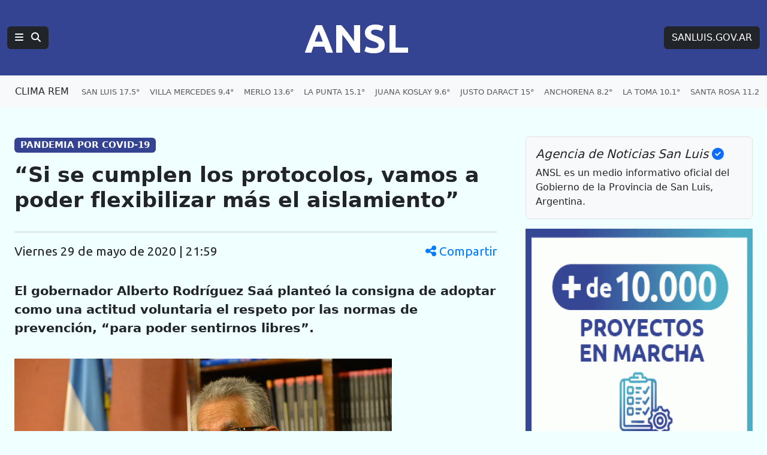

--- FILE ---
content_type: text/html; charset=UTF-8
request_url: https://agenciasanluis.com/2020/05/29/632114-si-se-cumplen-los-protocolos-vamos-a-poder-flexibilizar-mas-el-aislamiento/
body_size: 13307
content:
<!DOCTYPE html>
<html lang="es">

<head>
    <meta charset="utf-8">
    <meta name="viewport" content="width=device-width, initial-scale=1">
    <title>ANSL  &raquo; &#8220;Si se cumplen los protocolos, vamos a poder flexibilizar más el aislamiento&#8221;</title>
    <link rel="shortcut icon" href="https://agenciasanluis.com/_bucket/_img/favicon/favicon.ico?v1">
    <meta name="theme-color" content="#354393">
    <link rel="icon" type="image/png" sizes="32x32" href="https://agenciasanluis.com/_bucket/_img/favicon/favicon-32x32.png?v1">
    <link rel="icon" type="image/png" sizes="16x16" href="https://agenciasanluis.com/_bucket/_img/favicon/favicon-16x16.png?v1">
    <link rel="apple-touch-icon" sizes="180x180" href="https://agenciasanluis.com/_bucket/_img/favicon/apple-touch-icon.png?v1">
    <link rel="manifest" href="https://agenciasanluis.com/manifest.json?v1">

    
    <meta name="description" content="El gobernador Alberto Rodríguez Saá planteó la consigna de adoptar como una actitud voluntaria el respeto por las normas de prevención, &quot;para poder sentirnos libres&quot;.">
    <meta property="og:description" content="El gobernador Alberto Rodríguez Saá planteó la consigna de adoptar como una actitud voluntaria el respeto por las normas de prevención, &quot;para poder sentirnos libres&quot;.">
    <meta property="og:title" content="  &#8220;Si se cumplen los protocolos, vamos a poder flexibilizar más el aislamiento&#8221;">
    <meta property="og:type" content="article">
    <meta property="og:url" content="https://agenciasanluis.com/2020/05/29/632114-si-se-cumplen-los-protocolos-vamos-a-poder-flexibilizar-mas-el-aislamiento/">
    <meta property="og:site_name" content="ANSL">
    <meta property="og:image:width" content="750">
    <meta property="og:image:height" content="420">
    <meta property="og:image" content="https://agenciasanluis.com/wp-content/uploads/2020/05/DSC_5392-750x420.jpg">



    <link href="https://cdn.jsdelivr.net/npm/bootstrap@5.3.3/dist/css/bootstrap.min.css" rel="stylesheet">
    <link href="https://cdnjs.cloudflare.com/ajax/libs/font-awesome/6.5.1/css/all.min.css" rel="stylesheet">
    <link href="https://fonts.googleapis.com/css2?family=Ubuntu:wght@400;700&display=swap" rel="stylesheet">
    <script src="https://cdn.jsdelivr.net/npm/bootstrap@5.3.3/dist/js/bootstrap.bundle.min.js"></script>
    <!-- Google tag (gtag.js) -->
    <script async src="https://www.googletagmanager.com/gtag/js?id=G-LM9E3VG8YY"></script>
    <script>
        window.dataLayer = window.dataLayer || [];

        function gtag() {
            dataLayer.push(arguments);
        }
        gtag('js', new Date());

        gtag('config', 'G-LM9E3VG8YY');
    </script>
    <style>
        body {
            padding-top: 0;
        }

        /* Estilo para dispositivos móviles */
        @media (max-width: 767.98px) {
            body {
                background-color: azure;
                /*font-family: 'Ubuntu', sans-serif;*/
            }

            .principal-ansl {
                padding-left: 0;
                padding-right: 0;
            }

            .principal-ansl p a {
                display: inline-block;
                max-width: 100%;
                overflow: hidden;
                text-overflow: ellipsis;
                white-space: nowrap;
            }

            .h1,
            .h2,
            .h3,
            .h4,
            .h5,
            .h6,
            .caja-etiqueta,
            p,
            h1,
            h2,
            h3,
            h4,
            h5,
            h6 {
                padding-left: 15px;
                padding-right: 15px;
            }



            .card-title {
                font-size: 2rem;
                /* Tamaño similar a h2 */
            }

            .caption {
                margin-left: 15px;
            }
        }

        /* Estilo para dispositivos de escritorio */
        @media (min-width: 768px) {
            body {
                background-color: azure;
            }
        }

        footer {
            background-color: #000;
        }

        .enlaceNegro {
            color: #ccc;
            text-decoration: none;
        }

        .enlaceNegro:hover {
            color: #00FFFF;
            text-decoration: underline;
        }


        .logoANSL {
            font-family: 'Ubuntu', sans-serif;
            font-size: 4.2rem;
            font-weight: 700;
            margin-right: 0;
        }

        .logoANSL:hover,
        .btREM:hover {
            color: #4AACC4 !important;
        }

        .logoANSL:active,
        .btREM:active {
            background-color: #4AACC4 !important;
            border-color: #4AACC4 !important;
            color: #fff !important;
        }

        .principal .nav-item {
            padding-right: 6px;
        }

        .principal .nav-link:hover {
            color: #00FFFF !important;
            text-decoration: underline;
        }

        .navbar-nav {
            display: flex;
            flex-wrap: nowrap;
            overflow: hidden;
        }

        .nav-item {
            white-space: nowrap;
        }

        .clima .nav-link:hover {
            color: blue !important;
            text-decoration: underline;
        }

        .climaSolo {
            padding-left: 12px;
        }

        .climaSolo span {
            font-size: 0.9rem;
            padding-right: 14px;
        }

        a.linkAzul {
            color: blue;
        }

        a.linkAzul:hover {
            color: azure;
        }

        .bg-azul {
            background-color: #354393;
            font-size: 1.2rem;
        }

        .bg-gris {
            font-size: 0.8rem;
        }

        .bg-azulGrande {
            background-color: #354393;
            color: white;
            font-size: 1.2rem;
            padding: 0.5em 0.5em;
        }

        .bg-azulOscuro {
            background-color: #11183f;
            font-size: 1rem;
            text-align: center;
        }


        .card .badge-transparente {
            max-width: 90%;
            white-space: nowrap;
            overflow: hidden;
            text-overflow: ellipsis;
            text-shadow: 0 2px 2px rgb(0, 0, 0, 0.5);
            background-color: rgba(0, 0, 0, 0.5);
        }

        .card-body .stretched-link .card-title {
            color: #000;
            font-weight: 700;
        }

        .card-body .stretched-link:hover .card-title {
            color: blue;
        }

        .destacado_img {
            background: repeating-linear-gradient(45deg,
                    rgba(255, 255, 255, 0.1),
                    rgba(255, 255, 255, 0.1) 4px,
                    rgba(100, 100, 100, 0.1) 6px);
            background-color: #e5e5e5;
        }

        .b3,
        .b4,
        .b4,
        .b5,
        .b6,
        .b7,
        .b8,
        .b9,
        .b10 {
            background: repeating-linear-gradient(45deg, rgba(255, 255, 255, 0.1), rgba(255, 255, 255, 0.1), rgba(255, 255, 255, 0.1), rgba(255, 255, 255, 0.1) 4px, rgba(0, 0, 0, 0.15) 6px);
            background-color: #4AACC4;
            padding: 20px 0;
        }

        .tituloBloque span {
            color: #002065;
            text-shadow: 0 0 5px #4AACC4, 0 0 10px #4AACC4, 0 0 15px #4AACC4, 0 0 20px #4AACC4, 0 0 25px #4AACC4;
        }

        /* Fondo con gradiente lineal con múltiples colores */
        .franjaONG {
            background: linear-gradient(45deg, #4AACC4, #354393);
        }

        .franjaONG .titulo span {
            color: #fff;
            text-shadow: 0 0 5px #4081AF, 0 0 10px #4081AF, 0 0 15px #4081AF, 0 0 20px #4081AF, 0 0 25px #4081AF;
        }

        .card:hover img {
            opacity: 0.8;
        }

        .enlacePromo:hover img {
            opacity: 0.8;
        }

        .tabHome {
            background-image: url('https://agenciasanluis.com/_bucket/_img/fondoTab.png');
            background-repeat: repeat-x;
            background-position: bottom;
        }

        .nav-tabs .nav-item.show .nav-link,
        .nav-tabs .nav-link.active {
            color: #000;
            background-color: azure;
            border-bottom-color: azure;
        }


        @media (max-width: 1366px) {
            .container-ansl {
                width: 100% !important;
                max-width: 100% !important;
                padding-right: var(--bs-gutter-x, 1.5rem) !important;
                padding-left: var(--bs-gutter-x, 1.5rem) !important;
                margin-right: auto;
                margin-left: auto;
            }
        }

        /* Aplica estilos cuando la navbar está colapsada */
        @media (max-width: 1199.98px) {
            .navbar-collapse.collapse.show .menuANSL .tema::before {
                content: '» ';
            }

            .navbar-collapse.collapse.show .btSanLuis {
                margin: 16px 0;
            }


            .navbar-collapse.collapse.show .menuANSL .nav-link {
                padding-left: 16px;
            }
        }


        .bd-placeholder-img {
            font-size: 1.125rem;
            text-anchor: middle;
            -webkit-user-select: none;
            -moz-user-select: none;
            user-select: none;
        }

        @media (min-width: 768px) {
            .bd-placeholder-img-lg {
                font-size: 3.5rem;
            }
        }

        article.blog-post {
            font-size: 1.3em;
        }

        article.blog-post h1 {
            font-size: 1.7em;
            font-weight: 900;
        }

        article.blog-post .volanta-azul {
            margin-bottom: 0;
        }

        article.blog-post .volanta-azul .badge {
            background-color: #354393;
            color: #fff;
        }

        article.blog-post p {
            margin-bottom: 1.7em;
        }

        article.blog-post table {
            margin-bottom: 1.7em;
        }

        article.blog-post blockquote {
            position: relative;
            padding: 1.5rem 2rem;
            margin: 1.5rem 0;
            margin-left: 30px;
            margin-right: 15px;
            font-size: 1.25rem;
            color: #555;
            background: #f9f9f9;
            border-left: 10px solid #354393;
        }

        article.blog-post blockquote::before {
            content: "\f10d";
            font-family: "Font Awesome 6 Free";
            font-weight: 900;
            position: absolute;
            left: 0;
            top: 0;
            transform: translate(-50%, -50%);
            font-size: 4rem;
            color: #4AACC4;
            opacity: 0.5;
        }

        article.blog-post blockquote p {
            margin: 0;
            padding-left: 20px;
            text-align: center;
            font-size: 1.5rem;
            font-weight: 700;
            color: #333;
        }

        article.blog-post img {
            height: auto;
            max-width: 100%;
        }

        article.blog-post iframe {
            max-width: 100%;
        }

        article.blog-post .wp-caption {

            height: auto;
            max-width: 100%;
        }



        .bg-amarillo .nav-item {
            white-space: normal;
        }

        .bg-amarillo {
            background-color: #FFFFF8;
        }

        .bg-amarillo li {
            cursor: pointer;
        }

        .badge-vivo {
            display: inline-flex;
            align-items: center;
            padding: 0.25rem 0.5rem;
            font-size: 0.875rem;
            font-weight: 700;
            text-transform: uppercase;
            border-radius: 1rem;
        }

        .badge-bordo {
            background-color: #800020;
            color: #fff;
        }

        .badge-celeste {
            background-color: #4AACC4;
            color: #fff;
        }

        .pulse-animation {
            display: flex;
            align-items: center;
            margin-right: 0.25rem;
        }

        .pulse {
            width: 0.75rem;
            height: 0.75rem;
            background-color: #fff;
            border-radius: 50%;
            animation: pulse-shadow 1s linear infinite;
        }

        @keyframes pulse-shadow {
            0% {
                box-shadow: 0 0 0 0 rgba(255, 255, 255, 0.7);
            }

            70% {
                box-shadow: 0 0 0 6px rgba(255, 255, 255, 0);
            }

            100% {
                box-shadow: 0 0 0 0 rgba(255, 255, 255, 0);
            }
        }

        /* offcanvas*/
        .offcanvas .volanta {
            background-color: #D6D8E2;
            color: #354393;
            text-transform: uppercase;
            font-size: small;
        }

        .offcanvas-body .list-group-item a {
            text-decoration: none;
        }

        .offcanvas-body.noticias .list-group-item a {
            color: #000;
        }

        .offcanvas-body .list-group-item a:hover {
            color: blue;
        }

        .offcanvas-body .list-group-item a.btn {
            color: #fff;
        }

        .offcanvas-body .list-group-item a.btn:hover {
            color: #D6D8E2;
        }

        /***************** POST *****************/
        .blog-post-meta {
            display: flex;
            justify-content: space-between;
            align-items: center;
            font-family: 'Ubuntu', sans-serif;
        }

        .share-icon {
            cursor: pointer;
            color: #007bff;
        }

        .share-icon:hover {
            color: #0056b3;
        }

        .mobile-date {
            display: none;
        }

        .modal-header {
            background-color: #354393;
            color: #fff;
        }


        .modal-body {
            background-color: azure;
        }

        @media (max-width: 576px) {
            .blog-post-meta {
                flex-direction: column;
                align-items: flex-start;
            }

            .share-icon {
                margin-top: 10px;
            }

            .desktop-date {
                display: none;
            }

            .mobile-date {
                display: flex;
                align-items: center;
            }

            .mobile-date i {
                margin-right: 5px;
            }

            .modal-body {
                display: flex;
                flex-direction: column;
                align-items: center;

            }
        }

        @media (min-width: 577px) {
            .modal-body {
                display: flex;
                flex-direction: row;
                justify-content: center;
            }
        }

        .modal-body .btn {
            width: 80px;
            height: 80px;
            display: flex;
            align-items: center;
            justify-content: center;
            font-size: 3rem;
            border: none;
            margin: 30px;
            color: white;
        }

        .modal-body .btn-whatsapp {
            background-color: #25d366;
        }

        .modal-body .btn-facebook {
            background-color: #3b5998;
        }

        .modal-body .btn-twitter {
            background-color: #1da1f2;
        }

        .modal-body .btn-instagram {
            background-color: #D300C5;
        }


        .modal-body .btn:hover {
            opacity: 0.8;
        }

        /* FOTO */
        .image-container {
            position: relative;
            display: block;
            width: 100%;
            max-width: 100%;
            /* Asegura que el contenedor no exceda el ancho del contenedor padre */
        }

        .image-container img {
            width: 100%;
            height: auto;
            /* Mantiene la proporción de la imagen */
        }

        .badge-overlay {
            position: absolute;
            bottom: 10px;
            right: 10px;
            background-color: rgba(0, 0, 0, 0.5);
            color: white;
            font-size: 10px;
            padding: 3px 5px;
            border-radius: 3px;
        }

        .caption {
            margin-top: 10px;
            font-size: 16px;
            color: #333;
            margin-bottom: 1.7em;
            border-left: solid 1px #ccc;
            padding-left: 15px;
            padding-right: 15px;
        }

        /* POST */
        .etiqueta {
            display: inline-block;
            max-width: 30ch;
            white-space: nowrap;
            overflow: hidden;
            text-overflow: ellipsis;
            vertical-align: bottom;
        }

        /* VIDEO */
        .youtubeANSL {
            position: relative;
            width: 100%;
            height: 0;
            padding-bottom: 56.25%;
            /* 16:9 ratio */
        }

        .youtubeANSL iframe {
            position: absolute;
            top: 0;
            left: 0;
            width: 100%;
            height: 100%;
        }

        /* Estilos personalizados para la página 404 */
        .page-404 {
            margin-top: 50px;
        }

        .page-404 h1 {
            font-size: 10rem;
            color: #dc3545;
        }

        .page-404 p {
            font-size: 1.5rem;
            margin-bottom: 30px;
        }

        .navigation .nav-links {
            display: flex;
            justify-content: space-between;
        }

        .navigation .btn {
            display: inline-block;
            padding: 0.5rem 1rem;
            font-size: 1rem;
            border-radius: 0.25rem;
        }


        .capitalize-first-letter::first-letter {
            text-transform: capitalize;
        }

        .navigation {
            border-top: 1px solid #ccc;
            padding: 20px 0;
        }

        .navigation .nav-previous {
            padding-right: 10px;
        }

        .navigation .nav-next {
            padding-left: 10px;
        }

        .navigation .nav-links a {
            display: inline-block;
            padding: 10px 20px;
            font-size: 1.25rem;
            color: #fff;
            background-color: #0d6efd;
            border: 1px solid #0d6efd;
            border-radius: 0.25rem;
            text-decoration: none;
            margin-top: 15px;
            margin-bottom: 15px;
        }

        .navigation .nav-links a:hover {
            background-color: #0b5ed7;
            border-color: #0b5ed7;
        }
    </style>
</head>

<body>    <nav class="navbar navbar-expand-xl bg-azul navbar-dark principal" aria-label="Navegación principal">
        <div class="container-fluid d-flex justify-content-between">
            <!-- Logotipo ANSL, alineado a la izquierda en móviles, centrado en escritorio -->
            <div class="d-flex align-items-center order-1 order-md-2 flex-grow-1 justify-content-start justify-content-md-center">
                <a href="https://agenciasanluis.com/" class="navbar-brand logoANSL" aria-label="Página principal de la Agencia de Noticias San Luis">ANSL</a>
            </div>

            <!-- Botón de menú y búsqueda, visible en todos los tamaños -->
            <div class="d-flex align-items-center order-2 order-md-1">
                <button class="btn btn-right btn-dark" type="button" data-bs-toggle="offcanvas" data-bs-target="#menuPrincipal" aria-label="Principal">
                    <i class="fas fa-bars"></i>
                    <i class="fas fa-search ms-2"></i>
                </button>
            </div>

            <!-- Enlace a SANLUIS.GOV.AR, visible solo en escritorio -->
            <div class="d-none d-md-block order-3">
                <a href="https://sanluis.gov.ar/" class="btn btn-dark btSanLuis btn-right" aria-label="Sitio web de SANLUIS.GOV.AR">SANLUIS.GOV.AR</a>
            </div>
        </div>
    </nav>

    <nav class="navbar navbar-expand-xl bg-light bg-gris clima">
<div class="container-fluid clima" role="navigation" aria-label="Enlaces de clima por localidades">
    <a href="https://clima.sanluis.gob.ar/" target="_blank" class="btn nav-item btREM d-none d-xl-flex" aria-label="Clima REM en San Luis" title="Datos actualizados: 13/11/2025 05:10">CLIMA REM</a>

    <ul class="navbar-nav d-flex d-xl-none" role="menu" aria-label="Menú de localidades">
        <li class="nav-item" role="none"><a class="nav-link climaSolo" href="#" data-bs-toggle="offcanvas" data-bs-target="#menuClima" aria-label="Clima en San Luis"><span>SAN LUIS 17.5°</span><span>V. MERCEDES 9.4°</span><span>MERLO 13.6°</span><span>NASCHEL 9.6°</span></a></li>
    </ul>
    <ul class="navbar-nav d-none d-xl-flex" role="menu" aria-label="Menú de localidades">
        <li class="nav-item" role="none"><a class="nav-link" href="https://clima.sanluis.gob.ar/Estacion.aspx?estacion=58" target="_blank" role="menuitem" aria-label="Clima en San Luis, 17.5 grados">SAN LUIS 17.5°</a></li>
        <li class="nav-item" role="none"><a class="nav-link" href="https://clima.sanluis.gob.ar/Estacion.aspx?estacion=42" target="_blank" role="menuitem" aria-label="Clima en Villa Mercedes, 9.4 grados">VILLA MERCEDES 9.4°</a></li>
        <li class="nav-item" role="none"><a class="nav-link" href="https://clima.sanluis.gob.ar/Estacion.aspx?estacion=27" target="_blank" role="menuitem" aria-label="Clima en Merlo, 13.6 grados">MERLO 13.6°</a></li>
        <li class="nav-item" role="none"><a class="nav-link" href="https://clima.sanluis.gob.ar/Estacion.aspx?estacion=20" target="_blank" role="menuitem" aria-label="Clima en La Punta, 15.1 grados">LA PUNTA 15.1°</a></li>
        <li class="nav-item" role="none"><a class="nav-link" href="https://clima.sanluis.gob.ar/Estacion.aspx?estacion=56" target="_blank" role="menuitem" aria-label="Clima en Juana Koslay, 9.6 grados">JUANA KOSLAY 9.6°</a></li>
        <li class="nav-item" role="none"><a class="nav-link" href="https://clima.sanluis.gob.ar/Estacion.aspx?estacion=13" target="_blank" role="menuitem" aria-label="Clima en Justo Daract, 15 grados">JUSTO DARACT 15°</a></li>
        <li class="nav-item" role="none"><a class="nav-link" href="https://clima.sanluis.gob.ar/Estacion.aspx?estacion=82" target="_blank" role="menuitem" aria-label="Clima en Anchorena, 8.2 grados">ANCHORENA 8.2°</a></li>
        <li class="nav-item" role="none"><a class="nav-link" href="https://clima.sanluis.gob.ar/Estacion.aspx?estacion=21" target="_blank" role="menuitem" aria-label="Clima en La Toma, 10.1 grados">LA TOMA 10.1°</a></li>
        <li class="nav-item" role="none"><a class="nav-link" href="https://clima.sanluis.gob.ar/Estacion.aspx?estacion=35" target="_blank" role="menuitem" aria-label="Clima en Santa Rosa, 11.2 grados">SANTA ROSA 11.2°</a></li>
        <li class="nav-item" role="none"><a class="nav-link" href="https://clima.sanluis.gob.ar/Estacion.aspx?estacion=37" target="_blank" role="menuitem" aria-label="Clima en Tilisarao, 10.5 grados">TILISARAO 10.5°</a></li>
        <li class="nav-item" role="none"><a class="nav-link" href="https://clima.sanluis.gob.ar/Estacion.aspx?estacion=8" target="_blank" role="menuitem" aria-label="Clima en Concarán, 9 grados">CONCARAN 9°</a></li>
        <li class="nav-item" role="none"><a class="nav-link" href="https://clima.sanluis.gob.ar/Estacion.aspx?estacion=32" target="_blank" role="menuitem" aria-label="Clima en San Francisco, 12.9 grados">SAN FRANCISCO 12.9°</a></li>
        <li class="nav-item" role="none"><a class="nav-link" href="https://clima.sanluis.gob.ar/Estacion.aspx?estacion=28" target="_blank" role="menuitem" aria-label="Clima en Naschel, 9.6 grados">NASCHEL 9.6°</a></li>
        <li class="nav-item" role="none"><a class="nav-link" href="https://clima.sanluis.gob.ar/Estacion.aspx?estacion=7" target="_blank" role="menuitem" aria-label="Clima en Buena Esperanza, 11.2 grados">BUENA ESPERANZA 11.2°</a></li>
        <li class="nav-item" role="none"><a class="nav-link" href="https://clima.sanluis.gob.ar/Estacion.aspx?estacion=7" target="_blank" role="menuitem" aria-label="Clima en El Trapiche, 7.8 grados">EL TRAPICHE 7.8°</a></li>
        <li class="nav-item" role="none"><a class="nav-link" href="https://clima.sanluis.gob.ar/Estacion.aspx?estacion=7" target="_blank" role="menuitem" aria-label="Clima en La Carolina, 0 grados">LA CAROLINA 0°</a></li>
    </ul>
</div></nav>

    <main class="container container-ansl pt-5">
    <div class="row g-5">
        <div class="col-12 col-xl-8 principal-ansl">
                                <article class="blog-post">
                        <h5 class="volanta-azul"><span class="badge">PANDEMIA POR COVID-19</span></h5>
                        <h1 class="py-3">&#8220;Si se cumplen los protocolos, vamos a poder flexibilizar más el aislamiento&#8221;</h1>
                        <hr>
                        <p class="blog-post-meta">
                            <span class="mobile-date"><i class="fas fa-clock"></i> 29 de mayo de 2020 | 21:59</span>
                            <span class="desktop-date capitalize-first-letter">viernes 29 de mayo de 2020 | 21:59</span>
                            <span class="share-icon" data-bs-toggle="modal" data-bs-target="#shareModal">
                                <i class="fas fa-share-alt"></i> Compartir
                            </span>
                        </p>
                        <!-- Modal -->
                        <div class="modal fade" id="shareModal" tabindex="-1" aria-labelledby="shareModalLabel" aria-hidden="true">
                            <div class="modal-dialog modal-dialog-centered">
                                <div class="modal-content">
                                    <div class="modal-header">
                                        <h5 class="modal-title" id="shareModalLabel">Compartir</h5>
                                        <button type="button" class="btn-close btn-close-white" data-bs-dismiss="modal" aria-label="Cerrar"></button>
                                    </div>
                                    <div class="modal-body text-center py-5">
                                        <a href="https://wa.me/?text=%26%238220%3BSi+se+cumplen+los+protocolos%2C+vamos+a+poder+flexibilizar+m%C3%A1s+el+aislamiento%26%238221%3B%20https%3A%2F%2Fagenciasanluis.com%2F2020%2F05%2F29%2F632114-si-se-cumplen-los-protocolos-vamos-a-poder-flexibilizar-mas-el-aislamiento%2F" class="btn btn-whatsapp" target="_blank">
                                            <i class="fab fa-whatsapp"></i>
                                        </a>
                                        <a href="https://www.facebook.com/sharer/sharer.php?u=https%3A%2F%2Fagenciasanluis.com%2F2020%2F05%2F29%2F632114-si-se-cumplen-los-protocolos-vamos-a-poder-flexibilizar-mas-el-aislamiento%2F&quote=%26%238220%3BSi+se+cumplen+los+protocolos%2C+vamos+a+poder+flexibilizar+m%C3%A1s+el+aislamiento%26%238221%3B" class="btn btn-facebook" target="_blank">
                                            <i class="fab fa-facebook-f"></i>
                                        </a>
                                        <a href="https://twitter.com/intent/tweet?text=%26%238220%3BSi+se+cumplen+los+protocolos%2C+vamos+a+poder+flexibilizar+m%C3%A1s+el+aislamiento%26%238221%3B&url=https%3A%2F%2Fagenciasanluis.com%2F2020%2F05%2F29%2F632114-si-se-cumplen-los-protocolos-vamos-a-poder-flexibilizar-mas-el-aislamiento%2F" class="btn btn-twitter" target="_blank">
                                            <span>X</span>
                                        </a>
                                    </div>
                                </div>
                            </div>
                        </div>

                        <div class="contenido-post">
                            <p><strong>El gobernador Alberto Rodríguez Saá planteó la consigna de adoptar como una actitud voluntaria el respeto por las normas de prevención, &#8220;para poder sentirnos libres&#8221;.</strong></p>
<p><img decoding="async" class="aligncenter size-large wp-image-632135 img-fluid" src="https://agenciasanluis.com/wp-content/uploads/2020/05/DSC_5392-630x420.jpg" alt="" width="630" height="420" / loading="lazy" srcset="https://agenciasanluis.com/wp-content/uploads/2020/05/DSC_5392-630x420.jpg 630w, https://agenciasanluis.com/wp-content/uploads/2020/05/DSC_5392-300x200.jpg 300w, https://agenciasanluis.com/wp-content/uploads/2020/05/DSC_5392-768x512.jpg 768w, https://agenciasanluis.com/wp-content/uploads/2020/05/DSC_5392.jpg 1200w" sizes="auto, (max-width: 630px) 100vw, 630px" /></p>
<p>&#8220;Estamos habilitando en la provincia más actividades en un momento muy especial, mientras que en Buenos Aires y el conurbano se están dando récords de casos día a día&#8221;, remarcó este viernes el primer mandatario provincial, tras brindar el parte del Comité de Crisis, al tiempo que hizo hincapié en que &#8220;nuestra gran defensa sigue siendo atender la zona vulnerable, que son las autopistas&#8221;.</p>
<p>&#8220;Tenemos que llegar a sentir en el corazón que este aislamiento que estamos pasando sea casi voluntario. Sigue siendo obligatorio, pero si sentimos que es voluntario y cumplimos con los protocolos, vamos a poder flexibilizar cada vez más, si defendemos este estatus sanitario y nos vamos a sentir libres, no como una obligación. Sintamos que voluntariamente estamos cumpliendo estos protocolos y esta necesidad del aislamiento social&#8221;, agregó.</p>
                        </div>
                        <hr>
                    </article>

                


            <!-- Código para mostrar categorías y etiquetas -->
            <nav class="caja-etiqueta py-3">

                <h4 class="mb-3 p-0">Temas en esta nota:</h4>
                <a class="btn btn-outline-primary rounded-pill etiqueta mb-3" href="https://agenciasanluis.com/tag/coronavirus/">Coronavirus</a> <a class="btn btn-outline-primary rounded-pill etiqueta mb-3" href="https://agenciasanluis.com/tag/cuarentena/">Cuarentena</a> <a class="btn btn-outline-primary rounded-pill etiqueta mb-3" href="https://agenciasanluis.com/tag/flexibilizacion/">flexibilizacion</a> <a class="btn btn-outline-primary rounded-pill etiqueta mb-3" href="https://agenciasanluis.com/tag/pandemia/">Pandemia</a>             </nav>


        </div>

        <div class="col-12 col-xl-4 d-none d-xl-block">
            <div class="position-sticky" style="top: 2rem;">
                <div class="p-3 mb-3 bg-body-tertiary rounded border border-mute">
                    <h5 class="fst-italic">Agencia de Noticias San Luis <i class="fas fa-check-circle text-primary"></i></h5>
                    <p class="mb-0">ANSL es un medio informativo oficial del Gobierno de la Provincia de San Luis, Argentina.</p>
                </div>


                <div class="text-center text-mute">
                    <!-- <small>CAMPAÑA DE DIFUSIÓN</small> -->
                    
                    <a href="https://www.instagram.com/reel/DNVrFm7KXg_/?igsh=MXU1dGlzcnduOXB0dw==" class="enlacePromo" target="_blank">
                        <img src="https://agenciasanluis.com/admin/banner/uploads/68ab1a692c62d.gif" class="card-img-top" alt="10.000 Emprendimientos" loading="lazy">
                    </a>
                    <hr>
                </div>




                <div class="text-center text-mute"><small>IMAGEN DESTACADA PARA MEDIOS</small><a href="https://agenciasanluis.com/wp-content/uploads/2020/05/DSC_5392.jpg" target="_blank"><img width="500" height="333" src="https://agenciasanluis.com/wp-content/uploads/2020/05/DSC_5392.jpg" class="attachment-square-agencia size-square-agencia img-fluid" alt="" loading="lazy" decoding="async" srcset="https://agenciasanluis.com/wp-content/uploads/2020/05/DSC_5392.jpg 1200w, https://agenciasanluis.com/wp-content/uploads/2020/05/DSC_5392-300x200.jpg 300w, https://agenciasanluis.com/wp-content/uploads/2020/05/DSC_5392-630x420.jpg 630w, https://agenciasanluis.com/wp-content/uploads/2020/05/DSC_5392-768x512.jpg 768w" sizes="(max-width: 576px) 100vw, (max-width: 768px) 50vw, (max-width: 1200px) 33.3vw" /></a><small>Haz clic para ver en alta calidad</small><hr> </div>




                <div class="p-4">
                    <h4 class="fst-italic">Archivos</h4>
                    <ul class="list-unstyled mb-0">
                        <li><a href="https://agenciasanluis.com/2023/12/">Diciembre 2023</a></li><li><a href="https://agenciasanluis.com/2024/01/">Enero 2024</a></li><li><a href="https://agenciasanluis.com/2024/02/">Febrero 2024</a></li><li><a href="https://agenciasanluis.com/2024/03/">Marzo 2024</a></li><li><a href="https://agenciasanluis.com/2024/04/">Abril 2024</a></li><li><a href="https://agenciasanluis.com/2024/05/">Mayo 2024</a></li><li><a href="https://agenciasanluis.com/2024/06/">Junio 2024</a></li><li><a href="https://agenciasanluis.com/2024/07/">Julio 2024</a></li><li><a href="https://agenciasanluis.com/2024/08/">Agosto 2024</a></li><li><a href="https://agenciasanluis.com/2024/09/">Septiembre 2024</a></li><li><a href="https://agenciasanluis.com/2024/10/">Octubre 2024</a></li><li><a href="https://agenciasanluis.com/2024/11/">Noviembre 2024</a></li><li><a href="https://agenciasanluis.com/2024/12/">Diciembre 2024</a></li><li><a href="https://agenciasanluis.com/2025/01/">Enero 2025</a></li><li><a href="https://agenciasanluis.com/2025/02/">Febrero 2025</a></li><li><a href="https://agenciasanluis.com/2025/03/">Marzo 2025</a></li><li><a href="https://agenciasanluis.com/2025/04/">Abril 2025</a></li><li><a href="https://agenciasanluis.com/2025/05/">Mayo 2025</a></li><li><a href="https://agenciasanluis.com/2025/06/">Junio 2025</a></li><li><a href="https://agenciasanluis.com/2025/07/">Julio 2025</a></li><li><a href="https://agenciasanluis.com/2025/08/">Agosto 2025</a></li><li><a href="https://agenciasanluis.com/2025/09/">Septiembre 2025</a></li><li><a href="https://agenciasanluis.com/2025/10/">Octubre 2025</a></li><li><a href="https://agenciasanluis.com/2025/11/">Noviembre 2025</a></li>
                    </ul>
                </div>

                <div class="p-4">
                    <h4 class="fst-italic">Enlaces</h4>
                    <ol class="list-unstyled">
                        <li><a href="https://sanluis.gov.ar/" target="_blank">Portal de Gobierno</a></li>
                        <li><a href="https://registrocivilsanluis.sanluis.gob.ar/" target="_blank">Registro Civil</a< /li>
                        <li><a href="https://boletinoficial.sanluis.gov.ar/" target="_blank">Boletín Oficial y Judicial</a></li>
                        <li><a href="https://sanluis.app/escritura/" target="_blank">Escriturá tu casa</a></li>
                        <li><a href="https://sanluismas.com/" target="_blank">San Luis +</a></li>
                        <li><a href="https://dosep.sanluis.gob.ar/" target="_blank">DOSEP</a></li>
                        <li><a href="https://hospitalramoncarrillo.sanluis.gov.ar/" target="_blank">Hospital Ramon Carrillo</a></li>
                        <li><button class="nav-link" data-bs-toggle="offcanvas" data-bs-target="#menuEnlaces" aria-label="Enlaces">Más Enlaces</button></li>
                    </ol>
                </div>
            </div>
        </div>
    </div>

</main>
<div class="b1">
    <div class="container container-ansl pt-4">
        <hr>

        <div class="row pt-3">
            <h4 class="fst-italic">Ultimas Noticias</h4>
            <div class="col-md-4 pb-4"><div class="card h-100 d-flex flex-column post_id1116143">
    <a href="https://agenciasanluis.com/2025/11/12/1116143-san-luis-sigue-sumando-en-los-binacionales-medalla-en-natacion-y-semifinales-en-handball-y-voley/" class="position-relative">
        <img src="https://agenciasanluis.com/wp-content/uploads/2025/11/San-Luis-750x420.jpeg" class="card-img-top" alt="San Luis sigue sumando en los Binacionales: medalla en natación y semifinales en handball y vóley" loading="lazy">
        <span class="badge badge-transparente position-absolute bottom-0 start-0 m-2 fs-6">EN CHILE</span>
    </a>
    <div class="card-body flex-grow-1">
        <a href="https://agenciasanluis.com/2025/11/12/1116143-san-luis-sigue-sumando-en-los-binacionales-medalla-en-natacion-y-semifinales-en-handball-y-voley/" class="text-decoration-none stretched-link">
            <h4 class="card-title">San Luis sigue sumando en los Binacionales: medalla en natación y semifinales en handball y vóley</h4>
            <p class="text-muted">12/11/2025 22:15</p>
        </a>
    </div>
</div></div><div class="col-md-4 pb-4"><div class="card h-100 d-flex flex-column post_id1116097">
    <a href="https://agenciasanluis.com/2025/11/12/1116097-realizaran-el-primer-registro-de-drones-aplicadores-de-fitosanitarios/" class="position-relative">
        <img src="https://agenciasanluis.com/wp-content/uploads/2025/11/2ff6e4b52d63f67b2457976410212cbe4af156d6_1200-630-copia-750x420.jpg" class="card-img-top" alt="Realizarán el primer registro de drones aplicadores de fitosanitarios " loading="lazy">
        <span class="badge badge-transparente position-absolute bottom-0 start-0 m-2 fs-6">CONTROL Y MONITOREO </span>
    </a>
    <div class="card-body flex-grow-1">
        <a href="https://agenciasanluis.com/2025/11/12/1116097-realizaran-el-primer-registro-de-drones-aplicadores-de-fitosanitarios/" class="text-decoration-none stretched-link">
            <h4 class="card-title">Realizarán el primer registro de drones aplicadores de fitosanitarios </h4>
            <p class="text-muted">12/11/2025 18:09</p>
        </a>
    </div>
</div></div><div class="col-md-4 pb-4"><div class="card h-100 d-flex flex-column post_id1116123">
    <a href="https://agenciasanluis.com/2025/11/12/1116123-sancionaron-la-ley-que-habilita-la-disposicion-de-vehiculos-abandonados-o-secuestrados/" class="position-relative">
        <img src="https://agenciasanluis.com/wp-content/uploads/2025/11/WhatsApp-Image-2025-11-12-at-4.55.31-PM-750x420.jpeg" class="card-img-top" alt="Sancionaron la ley que habilita la disposición de vehículos abandonados o secuestrados" loading="lazy">
        <span class="badge badge-transparente position-absolute bottom-0 start-0 m-2 fs-6">LEGISLATURA</span>
    </a>
    <div class="card-body flex-grow-1">
        <a href="https://agenciasanluis.com/2025/11/12/1116123-sancionaron-la-ley-que-habilita-la-disposicion-de-vehiculos-abandonados-o-secuestrados/" class="text-decoration-none stretched-link">
            <h4 class="card-title">Sancionaron la ley que habilita la disposición de vehículos abandonados o secuestrados</h4>
            <p class="text-muted">12/11/2025 17:45</p>
        </a>
    </div>
</div></div><div class="col-md-4 pb-4"><div class="card h-100 d-flex flex-column post_id1116122">
    <a href="https://agenciasanluis.com/2025/11/12/1116122-diputados-dio-media-sancion-a-la-ley-impositiva-anual-2026/" class="position-relative">
        <img src="https://agenciasanluis.com/wp-content/uploads/2025/11/WhatsApp-Image-2025-11-12-at-16.54.48-750x420.jpeg" class="card-img-top" alt="Diputados dio media sanción al proyecto de Ley Impositiva Anual 2026" loading="lazy">
        <span class="badge badge-transparente position-absolute bottom-0 start-0 m-2 fs-6">LEGISLATURA PROVINCIAL</span>
    </a>
    <div class="card-body flex-grow-1">
        <a href="https://agenciasanluis.com/2025/11/12/1116122-diputados-dio-media-sancion-a-la-ley-impositiva-anual-2026/" class="text-decoration-none stretched-link">
            <h4 class="card-title">Diputados dio media sanción al proyecto de Ley Impositiva Anual 2026</h4>
            <p class="text-muted">12/11/2025 17:35</p>
        </a>
    </div>
</div></div><div class="col-md-4 pb-4"><div class="card h-100 d-flex flex-column post_id1116108">
    <a href="https://agenciasanluis.com/2025/11/12/1116108-san-luis-sera-sede-del-2-congreso-y-torneo-de-fuerzas-especiales-condor-negro/" class="position-relative">
        <img src="https://agenciasanluis.com/wp-content/uploads/2025/11/WhatsApp-Image-2025-11-11-at-16.02.10-750x420.jpeg" class="card-img-top" alt="San Luis será sede del 2° Congreso y Torneo de Fuerzas Especiales &#8216;Cóndor Negro&#8217;" loading="lazy">
        <span class="badge badge-transparente position-absolute bottom-0 start-0 m-2 fs-6">SEGURIDAD</span>
    </a>
    <div class="card-body flex-grow-1">
        <a href="https://agenciasanluis.com/2025/11/12/1116108-san-luis-sera-sede-del-2-congreso-y-torneo-de-fuerzas-especiales-condor-negro/" class="text-decoration-none stretched-link">
            <h4 class="card-title">San Luis será sede del 2° Congreso y Torneo de Fuerzas Especiales &#8216;Cóndor Negro&#8217;</h4>
            <p class="text-muted">12/11/2025 16:58</p>
        </a>
    </div>
</div></div><div class="col-md-4 pb-4"><div class="card h-100 d-flex flex-column post_id1116086">
    <a href="https://agenciasanluis.com/2025/11/12/1116086-es-ley-la-reduccion-de-la-feria-judicial-en-la-provincia/" class="position-relative">
        <img src="https://agenciasanluis.com/wp-content/uploads/2025/11/WhatsApp-Image-2025-11-12-at-3.31.52-PM-750x420.jpeg" class="card-img-top" alt="Es ley la reducción de la feria judicial en la provincia" loading="lazy">
        <span class="badge badge-transparente position-absolute bottom-0 start-0 m-2 fs-6">LEGISLATURA</span>
    </a>
    <div class="card-body flex-grow-1">
        <a href="https://agenciasanluis.com/2025/11/12/1116086-es-ley-la-reduccion-de-la-feria-judicial-en-la-provincia/" class="text-decoration-none stretched-link">
            <h4 class="card-title">Es ley la reducción de la feria judicial en la provincia</h4>
            <p class="text-muted">12/11/2025 15:36</p>
        </a>
    </div>
</div></div><div class="col-md-4 pb-4"><div class="card h-100 d-flex flex-column post_id1116046">
    <a href="https://agenciasanluis.com/2025/11/12/1116046-el-gobierno-construira-609-nuevas-viviendas-en-san-luis-y-villa-mercedes/" class="position-relative">
        <img src="https://agenciasanluis.com/wp-content/uploads/2025/11/WhatsApp-Image-2025-11-12-at-14.38.40-750x420.jpeg" class="card-img-top" alt="El Gobierno construirá 609 nuevas viviendas en San Luis y Villa Mercedes" loading="lazy">
        <span class="badge badge-transparente position-absolute bottom-0 start-0 m-2 fs-6">INFRAESTRUCTURA PÚBLICA</span>
    </a>
    <div class="card-body flex-grow-1">
        <a href="https://agenciasanluis.com/2025/11/12/1116046-el-gobierno-construira-609-nuevas-viviendas-en-san-luis-y-villa-mercedes/" class="text-decoration-none stretched-link">
            <h4 class="card-title">El Gobierno construirá 609 nuevas viviendas en San Luis y Villa Mercedes</h4>
            <p class="text-muted">12/11/2025 14:59</p>
        </a>
    </div>
</div></div><div class="col-md-4 pb-4"><div class="card h-100 d-flex flex-column post_id1116060">
    <a href="https://agenciasanluis.com/2025/11/12/1116060-insercion-laboral-para-postular-se-debe-subir-el-cv-al-sistema-de-autogestion/" class="position-relative">
        <img src="https://agenciasanluis.com/wp-content/uploads/2025/11/WhatsApp-Image-2025-11-12-at-17.31.59-1-750x420.jpeg" class="card-img-top" alt="Inserción laboral: para postular se debe subir el CV al sistema de autogestión" loading="lazy">
        <span class="badge badge-transparente position-absolute bottom-0 start-0 m-2 fs-6">DESARROLLO HUMANO</span>
    </a>
    <div class="card-body flex-grow-1">
        <a href="https://agenciasanluis.com/2025/11/12/1116060-insercion-laboral-para-postular-se-debe-subir-el-cv-al-sistema-de-autogestion/" class="text-decoration-none stretched-link">
            <h4 class="card-title">Inserción laboral: para postular se debe subir el CV al sistema de autogestión</h4>
            <p class="text-muted">12/11/2025 14:34</p>
        </a>
    </div>
</div></div><div class="col-md-4 pb-4"><div class="card h-100 d-flex flex-column post_id1116045">
    <a href="https://agenciasanluis.com/2025/11/12/1116045-con-diferentes-actividades-quines-comenzo-los-festejos-por-su-262-aniversario/" class="position-relative">
        <img src="https://agenciasanluis.com/wp-content/uploads/2025/11/Aniversario-Quines-2-750x420.jpg" class="card-img-top" alt="Con diferentes actividades, Quines comenzó los festejos por su 262° aniversario" loading="lazy">
        <span class="badge badge-transparente position-absolute bottom-0 start-0 m-2 fs-6">TURISMO Y CULTURA</span>
    </a>
    <div class="card-body flex-grow-1">
        <a href="https://agenciasanluis.com/2025/11/12/1116045-con-diferentes-actividades-quines-comenzo-los-festejos-por-su-262-aniversario/" class="text-decoration-none stretched-link">
            <h4 class="card-title">Con diferentes actividades, Quines comenzó los festejos por su 262° aniversario</h4>
            <p class="text-muted">12/11/2025 13:53</p>
        </a>
    </div>
</div></div><div class="col-md-4 pb-4"><div class="card h-100 d-flex flex-column post_id1116026">
    <a href="https://agenciasanluis.com/2025/11/12/1116026-la-asistencia-sanitaria-a-pequenos-y-medianos-productores-llego-al-paraje-san-vicente/" class="position-relative">
        <img src="https://agenciasanluis.com/wp-content/uploads/2025/11/WhatsApp-Image-2025-11-12-at-13.12.47-2-750x420.jpeg" class="card-img-top" alt="La asistencia sanitaria a pequeños y medianos productores llegó al paraje San Vicente" loading="lazy">
        <span class="badge badge-transparente position-absolute bottom-0 start-0 m-2 fs-6">DEPARTAMENTO BELGRANO</span>
    </a>
    <div class="card-body flex-grow-1">
        <a href="https://agenciasanluis.com/2025/11/12/1116026-la-asistencia-sanitaria-a-pequenos-y-medianos-productores-llego-al-paraje-san-vicente/" class="text-decoration-none stretched-link">
            <h4 class="card-title">La asistencia sanitaria a pequeños y medianos productores llegó al paraje San Vicente</h4>
            <p class="text-muted">12/11/2025 13:34</p>
        </a>
    </div>
</div></div><div class="col-md-4 pb-4"><div class="card h-100 d-flex flex-column post_id1116018">
    <a href="https://agenciasanluis.com/2025/11/12/1116018-un-proyecto-del-causay-fue-reconocido-con-un-premio-a-nivel-nacional/" class="position-relative">
        <img src="https://agenciasanluis.com/wp-content/uploads/2025/11/1000665073-750x420.jpg" class="card-img-top" alt="Un proyecto del ‘Causay’ fue reconocido con un premio a nivel nacional" loading="lazy">
        <span class="badge badge-transparente position-absolute bottom-0 start-0 m-2 fs-6">BUENOS AIRES</span>
    </a>
    <div class="card-body flex-grow-1">
        <a href="https://agenciasanluis.com/2025/11/12/1116018-un-proyecto-del-causay-fue-reconocido-con-un-premio-a-nivel-nacional/" class="text-decoration-none stretched-link">
            <h4 class="card-title">Un proyecto del ‘Causay’ fue reconocido con un premio a nivel nacional</h4>
            <p class="text-muted">12/11/2025 13:32</p>
        </a>
    </div>
</div></div><div class="col-md-4 pb-4"><div class="card h-100 d-flex flex-column post_id1116015">
    <a href="https://agenciasanluis.com/2025/11/12/1116015-grandes-amigos-salud-autoridades-del-hospital-carrillo-visitaron-el-centro-de-jubilados-provincial/" class="position-relative">
        <img src="https://agenciasanluis.com/wp-content/uploads/2025/11/WhatsApp-Image-2025-11-12-at-12.53.53-4-750x420.jpeg" class="card-img-top" alt="Grandes Amigos Salud: autoridades del Hospital Carrillo visitaron el Centro de Jubilados Provincial" loading="lazy">
        <span class="badge badge-transparente position-absolute bottom-0 start-0 m-2 fs-6">SALUD PÚBLICA</span>
    </a>
    <div class="card-body flex-grow-1">
        <a href="https://agenciasanluis.com/2025/11/12/1116015-grandes-amigos-salud-autoridades-del-hospital-carrillo-visitaron-el-centro-de-jubilados-provincial/" class="text-decoration-none stretched-link">
            <h4 class="card-title">Grandes Amigos Salud: autoridades del Hospital Carrillo visitaron el Centro de Jubilados Provincial</h4>
            <p class="text-muted">12/11/2025 13:23</p>
        </a>
    </div>
</div></div><div class="col-md-4 pb-4"><div class="card h-100 d-flex flex-column post_id1115982">
    <a href="https://agenciasanluis.com/2025/11/12/1115982-destrezas-sabores-criollos-y-folclore-seran-protagonistas-del-encuentro-de-la-familia-y-tradicion/" class="position-relative">
        <img src="https://agenciasanluis.com/wp-content/uploads/2025/11/PASO-GRANDE-4-1-750x420.jpg" class="card-img-top" alt="Destrezas, sabores criollos y folclore serán protagonistas del Encuentro de la familia y tradición" loading="lazy">
        <span class="badge badge-transparente position-absolute bottom-0 start-0 m-2 fs-6">TURISMO Y CULTURA</span>
    </a>
    <div class="card-body flex-grow-1">
        <a href="https://agenciasanluis.com/2025/11/12/1115982-destrezas-sabores-criollos-y-folclore-seran-protagonistas-del-encuentro-de-la-familia-y-tradicion/" class="text-decoration-none stretched-link">
            <h4 class="card-title">Destrezas, sabores criollos y folclore serán protagonistas del Encuentro de la familia y tradición</h4>
            <p class="text-muted">12/11/2025 12:27</p>
        </a>
    </div>
</div></div><div class="col-md-4 pb-4"><div class="card h-100 d-flex flex-column post_id1115888">
    <a href="https://agenciasanluis.com/2025/11/12/1115888-entidades-cientificas-y-academicas-hicieron-su-aporte-para-prevenir-los-incendios-forestales/" class="position-relative">
        <img src="https://agenciasanluis.com/wp-content/uploads/2025/11/1000148087-750x420.jpg" class="card-img-top" alt="Entidades científicas y académicas hicieron su aporte para prevenir los incendios forestales" loading="lazy">
        <span class="badge badge-transparente position-absolute bottom-0 start-0 m-2 fs-6">AMBIENTE Y CIENCIA</span>
    </a>
    <div class="card-body flex-grow-1">
        <a href="https://agenciasanluis.com/2025/11/12/1115888-entidades-cientificas-y-academicas-hicieron-su-aporte-para-prevenir-los-incendios-forestales/" class="text-decoration-none stretched-link">
            <h4 class="card-title">Entidades científicas y académicas hicieron su aporte para prevenir los incendios forestales</h4>
            <p class="text-muted">12/11/2025 12:05</p>
        </a>
    </div>
</div></div><div class="col-md-4 pb-4"><div class="card h-100 d-flex flex-column post_id1115919">
    <a href="https://agenciasanluis.com/2025/11/12/1115919-poggi-participo-de-la-inauguracion-de-obras-del-plan-municipal-mejorando-tu-cuadra/" class="position-relative">
        <img src="https://agenciasanluis.com/wp-content/uploads/2025/11/WhatsApp-Image-2025-11-12-at-10.41.56-AM-1-750x420.jpeg" class="card-img-top" alt="Poggi participó de la inauguración de obras del plan municipal ‘Mejorando tu cuadra&#8217;" loading="lazy">
        <span class="badge badge-transparente position-absolute bottom-0 start-0 m-2 fs-6">PROVINCIA- MUNICIPIOS</span>
    </a>
    <div class="card-body flex-grow-1">
        <a href="https://agenciasanluis.com/2025/11/12/1115919-poggi-participo-de-la-inauguracion-de-obras-del-plan-municipal-mejorando-tu-cuadra/" class="text-decoration-none stretched-link">
            <h4 class="card-title">Poggi participó de la inauguración de obras del plan municipal ‘Mejorando tu cuadra&#8217;</h4>
            <p class="text-muted">12/11/2025 11:59</p>
        </a>
    </div>
</div></div><div class="col-md-4 pb-4"><div class="card h-100 d-flex flex-column post_id1115831">
    <a href="https://agenciasanluis.com/2025/11/12/1115831-el-personal-de-san-luis-agua-luce-nueva-indumentaria/" class="position-relative">
        <img src="https://agenciasanluis.com/wp-content/uploads/2025/11/WhatsApp-Image-2025-11-12-at-10.20.23-750x420.jpeg" class="card-img-top" alt="El personal de San Luis Agua luce nueva indumentaria" loading="lazy">
        <span class="badge badge-transparente position-absolute bottom-0 start-0 m-2 fs-6">CASA DE GOBIERNO</span>
    </a>
    <div class="card-body flex-grow-1">
        <a href="https://agenciasanluis.com/2025/11/12/1115831-el-personal-de-san-luis-agua-luce-nueva-indumentaria/" class="text-decoration-none stretched-link">
            <h4 class="card-title">El personal de San Luis Agua luce nueva indumentaria</h4>
            <p class="text-muted">12/11/2025 11:54</p>
        </a>
    </div>
</div></div><div class="col-md-4 pb-4"><div class="card h-100 d-flex flex-column post_id1115862">
    <a href="https://agenciasanluis.com/2025/11/12/1115862-un-proyecto-de-una-escuela-de-lujan-promueve-el-consumo-responsable-de-alimentos/" class="position-relative">
        <img src="https://agenciasanluis.com/wp-content/uploads/2025/11/FotoJet-1-750x420.jpg" class="card-img-top" alt="Un proyecto de una escuela de Luján promueve el consumo responsable de alimentos" loading="lazy">
        <span class="badge badge-transparente position-absolute bottom-0 start-0 m-2 fs-6">EDUCACIÓN</span>
    </a>
    <div class="card-body flex-grow-1">
        <a href="https://agenciasanluis.com/2025/11/12/1115862-un-proyecto-de-una-escuela-de-lujan-promueve-el-consumo-responsable-de-alimentos/" class="text-decoration-none stretched-link">
            <h4 class="card-title">Un proyecto de una escuela de Luján promueve el consumo responsable de alimentos</h4>
            <p class="text-muted">12/11/2025 11:52</p>
        </a>
    </div>
</div></div><div class="col-md-4 pb-4"><div class="card h-100 d-flex flex-column post_id1115838">
    <a href="https://agenciasanluis.com/2025/11/12/1115838-lafinur-celebrara-el-146-aniversario-de-su-fundacion/" class="position-relative">
        <img src="https://agenciasanluis.com/wp-content/uploads/2025/11/LAFINUR-5-750x420.jpeg" class="card-img-top" alt="Lafinur celebrará el 146° aniversario de su fundación" loading="lazy">
        <span class="badge badge-transparente position-absolute bottom-0 start-0 m-2 fs-6">CONMEMORACIÓN</span>
    </a>
    <div class="card-body flex-grow-1">
        <a href="https://agenciasanluis.com/2025/11/12/1115838-lafinur-celebrara-el-146-aniversario-de-su-fundacion/" class="text-decoration-none stretched-link">
            <h4 class="card-title">Lafinur celebrará el 146° aniversario de su fundación</h4>
            <p class="text-muted">12/11/2025 11:21</p>
        </a>
    </div>
</div></div><div class="col-md-4 pb-4"><div class="card h-100 d-flex flex-column post_id1115860">
    <a href="https://agenciasanluis.com/2025/11/12/1115860-la-mamposteria-ya-le-da-forma-a-la-ampliacion-de-la-escuela-fray-luis-beltran/" class="position-relative">
        <img src="https://agenciasanluis.com/wp-content/uploads/2025/11/WhatsApp-Image-2025-11-12-at-10.51.19-3-750x420.jpeg" class="card-img-top" alt="La mampostería ya le da forma a la ampliación de la Escuela ‘Fray Luis Beltrán’" loading="lazy">
        <span class="badge badge-transparente position-absolute bottom-0 start-0 m-2 fs-6">INFRAESTRUCTURA PÚBLICA</span>
    </a>
    <div class="card-body flex-grow-1">
        <a href="https://agenciasanluis.com/2025/11/12/1115860-la-mamposteria-ya-le-da-forma-a-la-ampliacion-de-la-escuela-fray-luis-beltran/" class="text-decoration-none stretched-link">
            <h4 class="card-title">La mampostería ya le da forma a la ampliación de la Escuela ‘Fray Luis Beltrán’</h4>
            <p class="text-muted">12/11/2025 11:15</p>
        </a>
    </div>
</div></div><div class="col-md-4 pb-4"><div class="card h-100 d-flex flex-column post_id1115884">
    <a href="https://agenciasanluis.com/2025/11/12/1115884-los-ciudadanos-estan-enojados-con-el-servicio-de-justicia-porque-no-les-llega-en-tiempo-y-forma/" class="position-relative">
        <img src="https://agenciasanluis.com/wp-content/uploads/2025/11/WhatsApp-Image-2025-11-12-at-11.08.16-750x420.jpeg" class="card-img-top" alt="“Los ciudadanos están enojados con el servicio de Justicia porque no les llega en tiempo y forma”" loading="lazy">
        <span class="badge badge-transparente position-absolute bottom-0 start-0 m-2 fs-6">FERIA JUDICIAL</span>
    </a>
    <div class="card-body flex-grow-1">
        <a href="https://agenciasanluis.com/2025/11/12/1115884-los-ciudadanos-estan-enojados-con-el-servicio-de-justicia-porque-no-les-llega-en-tiempo-y-forma/" class="text-decoration-none stretched-link">
            <h4 class="card-title">“Los ciudadanos están enojados con el servicio de Justicia porque no les llega en tiempo y forma”</h4>
            <p class="text-muted">12/11/2025 11:10</p>
        </a>
    </div>
</div></div><div class="col-md-4 pb-4"><div class="card h-100 d-flex flex-column post_id1115848">
    <a href="https://agenciasanluis.com/2025/11/12/1115848-la-unsl-y-el-ifdc-san-luis-se-sumaron-a-la-capacitacion-sobre-de-guiarse/" class="position-relative">
        <img src="https://agenciasanluis.com/wp-content/uploads/2025/11/1000664797-750x420.jpg" class="card-img-top" alt="La UNSL y el IFDC San Luis se sumaron a la capacitación sobre &#8216;Guiarse&#8217;" loading="lazy">
        <span class="badge badge-transparente position-absolute bottom-0 start-0 m-2 fs-6">CONVIVENCIA ESCOLAR</span>
    </a>
    <div class="card-body flex-grow-1">
        <a href="https://agenciasanluis.com/2025/11/12/1115848-la-unsl-y-el-ifdc-san-luis-se-sumaron-a-la-capacitacion-sobre-de-guiarse/" class="text-decoration-none stretched-link">
            <h4 class="card-title">La UNSL y el IFDC San Luis se sumaron a la capacitación sobre &#8216;Guiarse&#8217;</h4>
            <p class="text-muted">12/11/2025 10:53</p>
        </a>
    </div>
</div></div><div class="col-md-4 pb-4"><div class="card h-100 d-flex flex-column post_id1115837">
    <a href="https://agenciasanluis.com/2025/11/12/1115837-realizaran-un-evento-tematico-sobre-harry-potter-en-la-villa-de-merlo/" class="position-relative">
        <img src="https://agenciasanluis.com/wp-content/uploads/2025/11/Evento-tematico-1-750x420.jpg" class="card-img-top" alt="Realizarán un evento temático sobre Harry Potter en la Villa de Merlo" loading="lazy">
        <span class="badge badge-transparente position-absolute bottom-0 start-0 m-2 fs-6">AGENDA CULTURAL</span>
    </a>
    <div class="card-body flex-grow-1">
        <a href="https://agenciasanluis.com/2025/11/12/1115837-realizaran-un-evento-tematico-sobre-harry-potter-en-la-villa-de-merlo/" class="text-decoration-none stretched-link">
            <h4 class="card-title">Realizarán un evento temático sobre Harry Potter en la Villa de Merlo</h4>
            <p class="text-muted">12/11/2025 10:42</p>
        </a>
    </div>
</div></div><div class="col-md-4 pb-4"><div class="card h-100 d-flex flex-column post_id1115836">
    <a href="https://agenciasanluis.com/2025/11/12/1115836-clip-llego-a-la-escuela-n9-doctor-juan-llerena-y-puso-en-marcha-la-radio/" class="position-relative">
        <img src="https://agenciasanluis.com/wp-content/uploads/2025/11/20251111_100927-750x420.jpg" class="card-img-top" alt="CLIP llegó a la Escuela N°9 ‘Doctor Juan Llerena’ y puso en marcha la radio" loading="lazy">
        <span class="badge badge-transparente position-absolute bottom-0 start-0 m-2 fs-6">ASISTENCIA TÉCNICA</span>
    </a>
    <div class="card-body flex-grow-1">
        <a href="https://agenciasanluis.com/2025/11/12/1115836-clip-llego-a-la-escuela-n9-doctor-juan-llerena-y-puso-en-marcha-la-radio/" class="text-decoration-none stretched-link">
            <h4 class="card-title">CLIP llegó a la Escuela N°9 ‘Doctor Juan Llerena’ y puso en marcha la radio</h4>
            <p class="text-muted">12/11/2025 10:39</p>
        </a>
    </div>
</div></div><div class="col-md-4 pb-4"><div class="card h-100 d-flex flex-column post_id1115822">
    <a href="https://agenciasanluis.com/2025/11/12/1115822-la-escuela-aristides-bratti-participo-en-las-olimpiadas-de-construccion-del-inet/" class="position-relative">
        <img src="https://agenciasanluis.com/wp-content/uploads/2025/11/1000664588-750x420.jpg" class="card-img-top" alt="La escuela ‘Arístides Bratti’ participó en las Olimpiadas de Construcción del INET" loading="lazy">
        <span class="badge badge-transparente position-absolute bottom-0 start-0 m-2 fs-6">BUENOS AIRES</span>
    </a>
    <div class="card-body flex-grow-1">
        <a href="https://agenciasanluis.com/2025/11/12/1115822-la-escuela-aristides-bratti-participo-en-las-olimpiadas-de-construccion-del-inet/" class="text-decoration-none stretched-link">
            <h4 class="card-title">La escuela ‘Arístides Bratti’ participó en las Olimpiadas de Construcción del INET</h4>
            <p class="text-muted">12/11/2025 09:53</p>
        </a>
    </div>
</div></div>
        </div>
        <div class="row justify-content-center mb-4">
            <div class="col-12 col-md-4">
                <div class="d-grid">
                    <a href="https://agenciasanluis.com/" class="btn btn-primary">Más Noticias</a>
                </div>
            </div>
        </div>
    </div>
</div>


    </div>


    <nav class="navbar navbar-expand-sm bg-secondary justify-content-center mt-5 d-none d-xxl-block">
        <div class="container d-flex justify-content-center">
            <ul class="navbar-nav">
                <li class="nav-item"><a class="nav-link" href="https://agenciasanluis.com/">Agencia de Noticias San Luis</a></li>
                <li class="nav-item"><button class="nav-link" data-bs-toggle="offcanvas" data-bs-target="#menuEnlaces" aria-label="Enlaces">Enlaces</button></li>
                <li class="nav-item"><a class="nav-link" href="https://agenciasanluis.com/?s=Argentina">Argentina</a></li>
                <li class="nav-item"><a class="nav-link" href="https://sanluis.gov.ar/comunicacion/">Contacto</a></li>
                <li class="nav-item"><a class="nav-link" href="https://www.facebook.com/agenciasanluis/">Facebook</a></li>
                <li class="nav-item"><a class="nav-link" href="https://www.instagram.com/agenciasanluis/">Instagram</a></li>
                <li class="nav-item"><a class="nav-link" href="https://x.com/agenciasanluis">X</a></li>
                <li class="nav-item"><a class="nav-link" href="https://www.youtube.com/user/anslTV">Youtube</a></li>
            </ul>
        </div>
    </nav>

    <footer class="text-white">
        <div class="container text-center py-4">
            <div class="d-block d-sm-none">
                <h5 class="text-center"><a href="https://sanluis.gov.ar/" class="enlaceNegro">Gobierno de la <br>Provincia de San Luis</a></h5>
                <p class="small">
                    <a href="https://sanluis.gov.ar/organigrama/" class="enlaceNegro">Organigrama</a> |
                    <a href="https://sanluis.gov.ar/telefonos/" class="enlaceNegro">Teléfonos</a><br>
                    <a href="https://sanluis.gov.ar/terminos-condiciones/" class="enlaceNegro">Términos y condiciones</a><br>
                    <a href="https://sanluis.gov.ar/politica-privacidad/" class="enlaceNegro">Política de privacidad</a>
                </p>
            </div>
            <div class="d-none d-sm-block">
                <h5 class="text-center">Gobierno de la Provincia de San Luis</h5>
                <p class="small">
                    <a href="https://sanluis.gov.ar/organigrama/" class="enlaceNegro">Organigrama</a> |
                    <a href="https://sanluis.gov.ar/telefonos/" class="enlaceNegro">Teléfonos</a> |
                    <a href="https://sanluis.gov.ar/redes-sociales/" class="enlaceNegro">Redes Sociales</a> |
                    <a href="https://boletinoficial.sanluis.gov.ar/" class="enlaceNegro">Boletín oficial</a>
                    <br>
                    <a href="https://sanluis.gov.ar/terminos-condiciones/" class="enlaceNegro">Términos y condiciones</a> |
                    <a href="https://sanluis.gov.ar/politica-privacidad/" class="enlaceNegro">Política de privacidad</a>
                </p>
            </div>


        </div>
    </footer>

    <div class="offcanvas offcanvas-end" id="menuUltimasNoticias">
        <div class="offcanvas-header">
            <h2 class="offcanvas-title">Últimas Noticias</h2>
            <button type="button" class="btn-close" data-bs-dismiss="offcanvas"></button>
        </div>
        <div class="offcanvas-body noticias pt-0 pb-0">
            <ul class="list-group list-group-flush mb-3">
                <ul class="list-group"><li class="list-group-item fs-5 py-3 px-1"><span class="badge volanta">EN CHILE</span><br><a href="https://agenciasanluis.com/2025/11/12/1116143-san-luis-sigue-sumando-en-los-binacionales-medalla-en-natacion-y-semifinales-en-handball-y-voley/">San Luis sigue sumando en los Binacionales: medalla en natación y semifinales en handball y vóley</a></li><li class="list-group-item fs-5 py-3 px-1"><span class="badge volanta">CONTROL Y MONITOREO </span><br><a href="https://agenciasanluis.com/2025/11/12/1116097-realizaran-el-primer-registro-de-drones-aplicadores-de-fitosanitarios/">Realizarán el primer registro de drones aplicadores de fitosanitarios </a></li><li class="list-group-item fs-5 py-3 px-1"><span class="badge volanta">LEGISLATURA</span><br><a href="https://agenciasanluis.com/2025/11/12/1116123-sancionaron-la-ley-que-habilita-la-disposicion-de-vehiculos-abandonados-o-secuestrados/">Sancionaron la ley que habilita la disposición de vehículos abandonados o secuestrados</a></li><li class="list-group-item fs-5 py-3 px-1"><span class="badge volanta">LEGISLATURA PROVINCIAL</span><br><a href="https://agenciasanluis.com/2025/11/12/1116122-diputados-dio-media-sancion-a-la-ley-impositiva-anual-2026/">Diputados dio media sanción al proyecto de Ley Impositiva Anual 2026</a></li><li class="list-group-item fs-5 py-3 px-1"><span class="badge volanta">SEGURIDAD</span><br><a href="https://agenciasanluis.com/2025/11/12/1116108-san-luis-sera-sede-del-2-congreso-y-torneo-de-fuerzas-especiales-condor-negro/">San Luis será sede del 2° Congreso y Torneo de Fuerzas Especiales &#039;Cóndor Negro&#039;</a></li><li class="list-group-item fs-5 py-3 px-1"><span class="badge volanta">LEGISLATURA</span><br><a href="https://agenciasanluis.com/2025/11/12/1116086-es-ley-la-reduccion-de-la-feria-judicial-en-la-provincia/">Es ley la reducción de la feria judicial en la provincia</a></li><li class="list-group-item fs-5 py-3 px-1"><span class="badge volanta">INFRAESTRUCTURA PÚBLICA</span><br><a href="https://agenciasanluis.com/2025/11/12/1116046-el-gobierno-construira-609-nuevas-viviendas-en-san-luis-y-villa-mercedes/">El Gobierno construirá 609 nuevas viviendas en San Luis y Villa Mercedes</a></li><li class="list-group-item fs-5 py-3 px-1"><span class="badge volanta">DESARROLLO HUMANO</span><br><a href="https://agenciasanluis.com/2025/11/12/1116060-insercion-laboral-para-postular-se-debe-subir-el-cv-al-sistema-de-autogestion/">Inserción laboral: para postular se debe subir el CV al sistema de autogestión</a></li><li class="list-group-item fs-5 py-3 px-1"><span class="badge volanta">TURISMO Y CULTURA</span><br><a href="https://agenciasanluis.com/2025/11/12/1116045-con-diferentes-actividades-quines-comenzo-los-festejos-por-su-262-aniversario/">Con diferentes actividades, Quines comenzó los festejos por su 262° aniversario</a></li><li class="list-group-item fs-5 py-3 px-1"><span class="badge volanta">DEPARTAMENTO BELGRANO</span><br><a href="https://agenciasanluis.com/2025/11/12/1116026-la-asistencia-sanitaria-a-pequenos-y-medianos-productores-llego-al-paraje-san-vicente/">La asistencia sanitaria a pequeños y medianos productores llegó al paraje San Vicente</a></li></ul>                <li class="list-group-item fs-5 py-3 px-1">
                    <div class="d-grid">
                        <a href="https://agenciasanluis.com/2025/" class="btn btn-primary">Más Noticias</a>
                    </div>
                </li>
            </ul>
        </div>
    </div>

    <div class="offcanvas offcanvas-end" id="menuEnlaces">
        <div class="offcanvas-header">
            <h2 class="offcanvas-title">Enlaces</h2>
            <button type="button" class="btn-close" data-bs-dismiss="offcanvas"></button>
        </div>
        <div class="offcanvas-body pt-0 pb-0">
            <ul class="list-group list-group-flush mb-3">
                <li class="list-group-item fs-5 py-3 px-1"><a href="https://sanluis.gov.ar/" target="_blank">» SANLUIS.GOV.AR</a></li>
                <li class="list-group-item fs-5 py-3 px-1"><a href="https://dosep.sanluis.gob.ar/" target="_blank">» DOSEP</a></li>
                <li class="list-group-item fs-5 py-3 px-1"><a href="https://boletinoficial.sanluis.gov.ar/" target="_blank">» Boletín Oficial y Judicial</a></li>
                <li class="list-group-item fs-5 py-3 px-1"><a href="https://sanluis.app/escritura/" target="_blank">» Escriturá tu casa</a></li>
                <li class="list-group-item fs-5 py-3 px-1"><a href="https://sanluis.gov.ar/gobierno/ong/" target="_blank">» Capacitación de ONG</a></li>
                <li class="list-group-item fs-5 py-3 px-1"><a href="https://uprosanluis.edu.ar/" target="_blank">» Universidad Provincial de Oficios</a></li>
                <li class="list-group-item fs-5 py-3 px-1"><a href="https://ulp.edu.ar/" target="_blank">» Universidad de La Punta</a></li>
                <li class="list-group-item fs-5 py-3 px-1"><a href="https://intercolegiales.sanluis.gov.ar/" target="_blank">» Intercolegiales 2024</a></li>
                <li class="list-group-item fs-5 py-3 px-1"><a href="https://sanluis.app/olimpiadas/" target="_blank">» Olimpiadas Escolares de Atletismo</a></li>
                <li class="list-group-item fs-5 py-3 px-1"><a href="https://dpip.sanluis.gov.ar/" target="_blank">» DPIP Dirección Provincial de Ingresos Públicos</a></li>
                <li class="list-group-item fs-5 py-3 px-1"><a href="https://catastro.sanluis.gov.ar/" target="_blank">» Dirección Provincial de Catastro y Tierras Fiscales</a></li>
                <li class="list-group-item fs-5 py-3 px-1"><a href="https://registrocivilsanluis.sanluis.gob.ar/" target="_blank">» Registro Civil</a></li>
                <li class="list-group-item fs-5 py-3 px-1"><a href="https://slagua.sanluis.gov.ar/" target="_blank">» San Luis Agua</a></li>

            </ul>
        </div>
    </div>

    <div class="offcanvas offcanvas-end" id="menubuscador">
        <div class="offcanvas-header">
            <h2 class="offcanvas-title">Buscador</h2>
            <button type="button" class="btn-close" data-bs-dismiss="offcanvas"></button>
        </div>
        <div class="offcanvas-body pt-3 pb-0">
            <form id="searchForm" method="GET" action="https://agenciasanluis.com/">
                <div class="mb-3">
                    <input class="form-control form-control-lg" type="search" placeholder="Buscar" aria-label="Buscar" name="s" required>
                </div>
                <div class="d-grid">
                    <button class="btn btn-primary btn-lg" type="submit">Buscar</button>
                </div>
            </form>
        </div>
    </div>

    <div class="offcanvas offcanvas-end" id="menuTemas">
        <div class="offcanvas-header">
            <h2 class="offcanvas-title">Organismos</h2>
            <button type="button" class="btn-close" data-bs-dismiss="offcanvas"></button>
        </div>
        <div class="offcanvas-body pt-0 pb-0">
            <ul class="list-group list-group-flush mb-3">
                <li class="list-group-item fs-5 py-3 px-1"><a href="https://agenciasanluis.com/categoria/secretaria/ambiente/">Ambiente y Desarrollo Sustentable</a></li>
                <li class="list-group-item fs-5 py-3 px-1"><a href="https://agenciasanluis.com/categoria/secretaria/ambiente/">Ambiente y Desarrollo Sustentable</a></li>
                <li class="list-group-item fs-5 py-3 px-1"><a href="https://agenciasanluis.com/categoria/secretaria/institucionales/">Asuntos Institucionales y Enlace</a></li>
                <li class="list-group-item fs-5 py-3 px-1"><a href="https://agenciasanluis.com/categoria/ministerio/ciencia/">Ciencia e Innovación</a></li>
                <li class="list-group-item fs-5 py-3 px-1"><a href="https://agenciasanluis.com/categoria/secretaria/comunicacion/">Comunicación</a></li>
                <li class="list-group-item fs-5 py-3 px-1"><a href="https://agenciasanluis.com/categoria/secretaria/deporte/">Deporte</a></li>
                <li class="list-group-item fs-5 py-3 px-1"><a href="https://agenciasanluis.com/categoria/ministerio/desarrollo-humano/">Desarrollo Humano</a></li>
                <li class="list-group-item fs-5 py-3 px-1"><a href="https://agenciasanluis.com/categoria/ministerio/desarrollo-productivo/">Desarrollo Productivo</a></li>
                <li class="list-group-item fs-5 py-3 px-1"><a href="https://agenciasanluis.com/categoria/secretaria/discapacidad/">Personas con Discapacidad</a></li>
                <li class="list-group-item fs-5 py-3 px-1"><a href="https://agenciasanluis.com/categoria/ministerio/educacion/">Educación</a></li>
                <li class="list-group-item fs-5 py-3 px-1"><a href="https://agenciasanluis.com/categoria/secretaria/etica/">Ética Pública y Control de Gestión</a></li>
                <li class="list-group-item fs-5 py-3 px-1"><a href="https://agenciasanluis.com/categoria/organismos/fiscalia-estado/">Fiscalía de Estado</a></li>
                <li class="list-group-item fs-5 py-3 px-1"><a href="https://agenciasanluis.com/categoria/gobernador/">Gobernador</a></li>
                <li class="list-group-item fs-5 py-3 px-1"><a href="https://agenciasanluis.com/categoria/ministerio/gobierno/">Gobierno</a></li>
                <li class="list-group-item fs-5 py-3 px-1"><a href="https://agenciasanluis.com/categoria/ministerio/hacienda-infraestructura/">Hacienda e Infraestructura</a></li>
                <li class="list-group-item fs-5 py-3 px-1"><a href="https://agenciasanluis.com/categoria/secretaria/legal-tecnica/">Legal y Técnica</a></li>
                <li class="list-group-item fs-5 py-3 px-1"><a href="https://agenciasanluis.com/categoria/secretaria/logistica/">Logística</a></li>
                <li class="list-group-item fs-5 py-3 px-1"><a href="https://agenciasanluis.com/categoria/ministerio/salud/">Salud</a></li>
                <li class="list-group-item fs-5 py-3 px-1"><a href="https://agenciasanluis.com/categoria/ministerio/secretaria-general/">Secretaría General</a></li>
                <li class="list-group-item fs-5 py-3 px-1"><a href="https://agenciasanluis.com/categoria/ministerio/seguridad/">Seguridad</a></li>
                <li class="list-group-item fs-5 py-3 px-1"><a href="https://agenciasanluis.com/categoria/secretaria/transporte/">Transporte</a></li>
                <li class="list-group-item fs-5 py-3 px-1"><a href="https://agenciasanluis.com/categoria/ministerio/turismo-cultura/">Turismo y Cultura</a></li>
                <li class="list-group-item fs-5 py-3 px-1"><a href="https://agenciasanluis.com/categoria/vicegobernador/">Vicegobernador</a></li>
                <li class="list-group-item fs-5 py-3 px-1"><a href="https://agenciasanluis.com/categoria/secretaria/vinculacion/">Vinculación Interjurisdiccional</a></li>
            </ul>

        </div>
    </div>

    <div class="offcanvas offcanvas-end" id="menuRedes">
        <div class="offcanvas-header">
            <h2 class="offcanvas-title">Redes Sociales</h2>
            <button type="button" class="btn-close" data-bs-dismiss="offcanvas"></button>
        </div>
        <div class="offcanvas-body pt-0 pb-0">
            <ul class="list-group list-group-flush mb-3">
                <li class="list-group-item fs-5 py-3 px-1">
                    <a href="https://www.tiktok.com/@agenciadenoticiassl">
                        <i class="fab fa-tiktok"></i> Tiktok
                    </a>
                </li>
                <li class="list-group-item fs-5 py-3 px-1">
                    <a href="https://www.facebook.com/agenciasanluis/">
                        <i class="fab fa-facebook"></i> Facebook
                    </a>
                </li>
                <li class="list-group-item fs-5 py-3 px-1">
                    <a href="https://www.instagram.com/agenciasanluis/">
                        <i class="fab fa-instagram"></i> Instagram
                    </a>
                </li>
                <li class="list-group-item fs-5 py-3 px-1">
                    <a href="https://whatsapp.com/channel/0029VaCfpaG0wak1l6Si9830">
                        <i class="fab fa-whatsapp"></i> WhatsApp
                    </a>
                </li>
                <li class="list-group-item fs-5 py-3 px-1">
                    <a href="https://www.youtube.com/user/anslTV">
                        <i class="fab fa-youtube"></i> Youtube
                    </a>
                </li>
                <li class="list-group-item fs-5 py-3 px-1">
                    <a href="https://t.me/agenciasanluisoficial">
                        <i class="fab fa-telegram"></i> Telegram
                    </a>
                </li>
                <li class="list-group-item fs-5 py-3 px-1">
                    <a href="https://x.com/agenciasanluis">
                        <i class="fab fa-twitter"></i> Twitter (X)
                    </a>
                </li>
                <li class="list-group-item fs-5 py-3 px-1">
                    <a href="https://www.linkedin.com/company/agencia-de-noticias-de-san-luis/">
                        <i class="fab fa-linkedin"></i> Linkedin
                    </a>
                </li>
            </ul>
        </div>
    </div>

    <div class="offcanvas offcanvas-start" id="menuPrincipal">
        <div class="offcanvas-header d-flex justify-content-between align-items-center bg-azulOscuro">
            <button class="btn btn-outline-light btn-sm w-100 me-3 d-flex align-items-center" style="max-width: 200px;" type="button" data-bs-toggle="offcanvas" data-bs-target="#menubuscador">
                <i class="fas fa-search me-2"></i> Buscar
            </button>
            <button type="button" class="btn-close btn-close-white" data-bs-dismiss="offcanvas"></button>
        </div>
        <div class="offcanvas-body pt-0 pb-0">
            <ul class="list-group list-group-flush mb-3">
                <li class="list-group-item fs-5 py-3 px-1">Temas: <a href="https://agenciasanluis.com/tag/trabajo/">Trabajo</a>,
                    <a href="https://agenciasanluis.com/categoria/ministerio/desarrollo-humano/vivienda/">Vivienda</a>,
                    <a href="https://agenciasanluis.com/tag/ninez/">Niñez</a>,
                    <a href="https://agenciasanluis.com/categoria/ministerio/educacion/">Educación</a>,
                    <a href="https://agenciasanluis.com/categoria/ministerio/seguridad/">Seguridad</a>,
                    <a href="https://agenciasanluis.com/categoria/ministerio/salud/">Salud pública</a>
                </li>
                <li class="list-group-item fs-5 py-3 px-1"><a href="#" data-bs-toggle="offcanvas" data-bs-target="#menuUltimasNoticias">Últimas Noticias</a></li>
                <li class="list-group-item fs-5 py-3 px-1"><a href="#" data-bs-toggle="offcanvas" data-bs-target="#menuRedes">Redes Sociales</a></li>
                <li class="list-group-item fs-5 py-3 px-1"><a href="#" data-bs-toggle="offcanvas" data-bs-target="#menuTemas">Organismos</a></li>
                <li class="list-group-item fs-5 py-3 px-1"><a href="#" data-bs-toggle="offcanvas" data-bs-target="#menuEnlaces">Enlaces</a></li>
                <li class="list-group-item fs-5 py-3 px-1"><a href="https://sanluis.gov.ar/" class="btn btn-dark btSanLuis" aria-label="Sitio web de SANLUIS.GOV.AR">SANLUIS.GOV.AR</a></li>
            </ul>
        </div>
    </div>


    
    <div class="offcanvas offcanvas-end" id="menuClima">
        <div class="offcanvas-header">
            <h2 class="offcanvas-title">CLIMA REM</h2>
            <button type="button" class="btn-close" data-bs-dismiss="offcanvas"></button>
        </div>
        <div class="offcanvas-body pt-0 pb-0">
            <ul class="list-group list-group-flush mb-3">
        <li class="list-group-item fs-5 py-3 px-1" role="none" style="border-top: 1px solid #dee2e6;"><a href="https://clima.sanluis.gob.ar/Estacion.aspx?estacion=58" target="_blank" role="menuitem" aria-label="Clima en San Luis, 17.5 grados">SAN LUIS 17.5°</a></li>
        <li class="list-group-item fs-5 py-3 px-1" role="none"><a href="https://clima.sanluis.gob.ar/Estacion.aspx?estacion=42" target="_blank" role="menuitem" aria-label="Clima en Villa Mercedes, 9.4 grados">VILLA MERCEDES 9.4°</a></li>
        <li class="list-group-item fs-5 py-3 px-1" role="none"><a href="https://clima.sanluis.gob.ar/Estacion.aspx?estacion=27" target="_blank" role="menuitem" aria-label="Clima en Merlo, 13.6 grados">MERLO 13.6°</a></li>
        <li class="list-group-item fs-5 py-3 px-1" role="none"><a href="https://clima.sanluis.gob.ar/Estacion.aspx?estacion=20" target="_blank" role="menuitem" aria-label="Clima en La Punta, 15.1 grados">LA PUNTA 15.1°</a></li>
        <li class="list-group-item fs-5 py-3 px-1" role="none"><a href="https://clima.sanluis.gob.ar/Estacion.aspx?estacion=56" target="_blank" role="menuitem" aria-label="Clima en Juana Koslay, 9.6 grados">JUANA KOSLAY 9.6°</a></li>
        <li class="list-group-item fs-5 py-3 px-1" role="none"><a href="https://clima.sanluis.gob.ar/Estacion.aspx?estacion=13" target="_blank" role="menuitem" aria-label="Clima en Justo Daract, 15 grados">JUSTO DARACT 15°</a></li>
        <li class="list-group-item fs-5 py-3 px-1" role="none"><a href="https://clima.sanluis.gob.ar/Estacion.aspx?estacion=82" target="_blank" role="menuitem" aria-label="Clima en Anchorena, 8.2 grados">ANCHORENA 8.2°</a></li>
        <li class="list-group-item fs-5 py-3 px-1" role="none"><a href="https://clima.sanluis.gob.ar/Estacion.aspx?estacion=21" target="_blank" role="menuitem" aria-label="Clima en La Toma, 10.1 grados">LA TOMA 10.1°</a></li>
        <li class="list-group-item fs-5 py-3 px-1" role="none"><a href="https://clima.sanluis.gob.ar/Estacion.aspx?estacion=35" target="_blank" role="menuitem" aria-label="Clima en Santa Rosa, 11.2 grados">SANTA ROSA 11.2°</a></li>
        <li class="list-group-item fs-5 py-3 px-1" role="none"><a href="https://clima.sanluis.gob.ar/Estacion.aspx?estacion=37" target="_blank" role="menuitem" aria-label="Clima en Tilisarao, 10.5 grados">TILISARAO 10.5°</a></li>
        <li class="list-group-item fs-5 py-3 px-1" role="none"><a href="https://clima.sanluis.gob.ar/Estacion.aspx?estacion=8" target="_blank" role="menuitem" aria-label="Clima en Concarán, 9 grados">CONCARAN 9°</a></li>
        <li class="list-group-item fs-5 py-3 px-1" role="none"><a href="https://clima.sanluis.gob.ar/Estacion.aspx?estacion=32" target="_blank" role="menuitem" aria-label="Clima en San Francisco, 12.9 grados">SAN FRANCISCO 12.9°</a></li>
        <li class="list-group-item fs-5 py-3 px-1" role="none"><a href="https://clima.sanluis.gob.ar/Estacion.aspx?estacion=28" target="_blank" role="menuitem" aria-label="Clima en Naschel, 9.6 grados">NASCHEL 9.6°</a></li>
        <li class="list-group-item fs-5 py-3 px-1" role="none"><a href="https://clima.sanluis.gob.ar/Estacion.aspx?estacion=7" target="_blank" role="menuitem" aria-label="Clima en Buena Esperanza, 11.2 grados">BUENA ESPERANZA 11.2°</a></li>
            </ul>
        </div>
    </div>
    </body>

    </html>